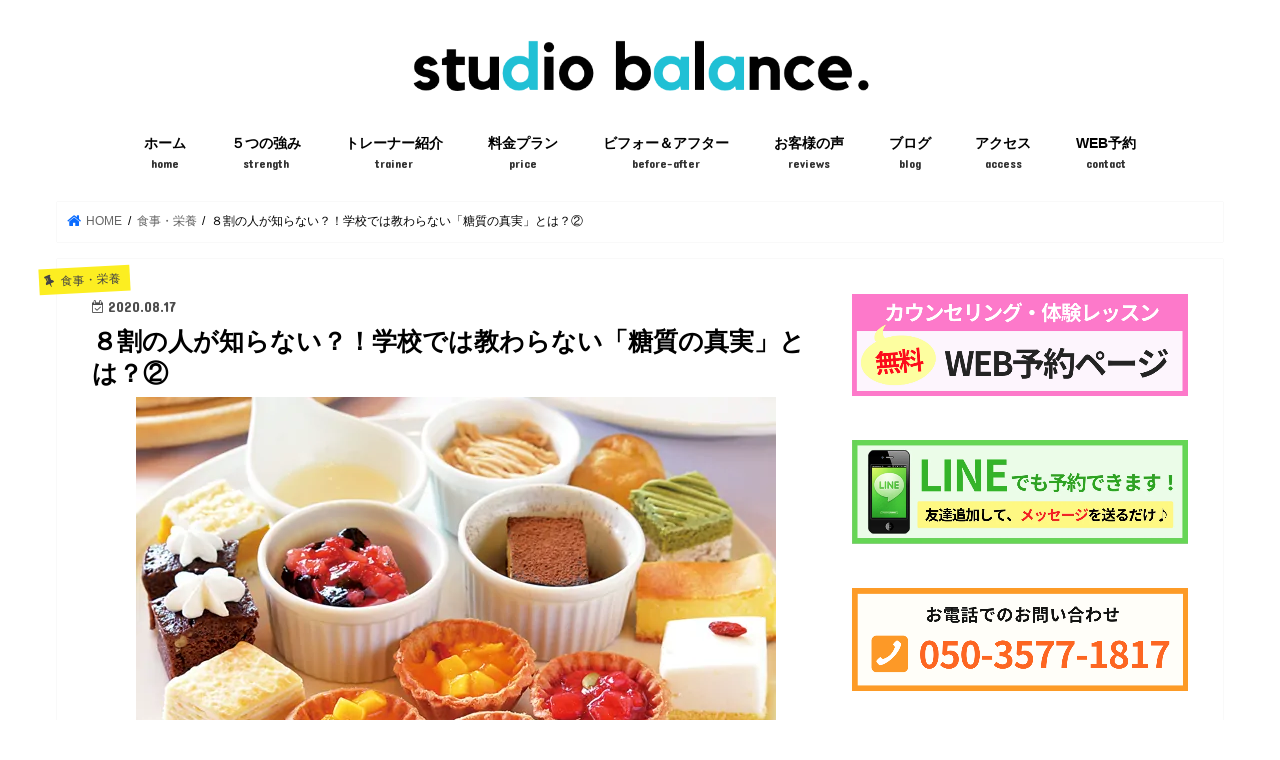

--- FILE ---
content_type: text/html; charset=utf-8
request_url: https://www.google.com/recaptcha/api2/anchor?ar=1&k=6Lexf6oUAAAAADJzoLfeE4EvFoXRT1S1BvI2NRiR&co=aHR0cHM6Ly9zc3MtYmFsYW5jZS5jb206NDQz&hl=en&v=7gg7H51Q-naNfhmCP3_R47ho&size=invisible&anchor-ms=20000&execute-ms=30000&cb=ph91jv2vlphs
body_size: 49336
content:
<!DOCTYPE HTML><html dir="ltr" lang="en"><head><meta http-equiv="Content-Type" content="text/html; charset=UTF-8">
<meta http-equiv="X-UA-Compatible" content="IE=edge">
<title>reCAPTCHA</title>
<style type="text/css">
/* cyrillic-ext */
@font-face {
  font-family: 'Roboto';
  font-style: normal;
  font-weight: 400;
  font-stretch: 100%;
  src: url(//fonts.gstatic.com/s/roboto/v48/KFO7CnqEu92Fr1ME7kSn66aGLdTylUAMa3GUBHMdazTgWw.woff2) format('woff2');
  unicode-range: U+0460-052F, U+1C80-1C8A, U+20B4, U+2DE0-2DFF, U+A640-A69F, U+FE2E-FE2F;
}
/* cyrillic */
@font-face {
  font-family: 'Roboto';
  font-style: normal;
  font-weight: 400;
  font-stretch: 100%;
  src: url(//fonts.gstatic.com/s/roboto/v48/KFO7CnqEu92Fr1ME7kSn66aGLdTylUAMa3iUBHMdazTgWw.woff2) format('woff2');
  unicode-range: U+0301, U+0400-045F, U+0490-0491, U+04B0-04B1, U+2116;
}
/* greek-ext */
@font-face {
  font-family: 'Roboto';
  font-style: normal;
  font-weight: 400;
  font-stretch: 100%;
  src: url(//fonts.gstatic.com/s/roboto/v48/KFO7CnqEu92Fr1ME7kSn66aGLdTylUAMa3CUBHMdazTgWw.woff2) format('woff2');
  unicode-range: U+1F00-1FFF;
}
/* greek */
@font-face {
  font-family: 'Roboto';
  font-style: normal;
  font-weight: 400;
  font-stretch: 100%;
  src: url(//fonts.gstatic.com/s/roboto/v48/KFO7CnqEu92Fr1ME7kSn66aGLdTylUAMa3-UBHMdazTgWw.woff2) format('woff2');
  unicode-range: U+0370-0377, U+037A-037F, U+0384-038A, U+038C, U+038E-03A1, U+03A3-03FF;
}
/* math */
@font-face {
  font-family: 'Roboto';
  font-style: normal;
  font-weight: 400;
  font-stretch: 100%;
  src: url(//fonts.gstatic.com/s/roboto/v48/KFO7CnqEu92Fr1ME7kSn66aGLdTylUAMawCUBHMdazTgWw.woff2) format('woff2');
  unicode-range: U+0302-0303, U+0305, U+0307-0308, U+0310, U+0312, U+0315, U+031A, U+0326-0327, U+032C, U+032F-0330, U+0332-0333, U+0338, U+033A, U+0346, U+034D, U+0391-03A1, U+03A3-03A9, U+03B1-03C9, U+03D1, U+03D5-03D6, U+03F0-03F1, U+03F4-03F5, U+2016-2017, U+2034-2038, U+203C, U+2040, U+2043, U+2047, U+2050, U+2057, U+205F, U+2070-2071, U+2074-208E, U+2090-209C, U+20D0-20DC, U+20E1, U+20E5-20EF, U+2100-2112, U+2114-2115, U+2117-2121, U+2123-214F, U+2190, U+2192, U+2194-21AE, U+21B0-21E5, U+21F1-21F2, U+21F4-2211, U+2213-2214, U+2216-22FF, U+2308-230B, U+2310, U+2319, U+231C-2321, U+2336-237A, U+237C, U+2395, U+239B-23B7, U+23D0, U+23DC-23E1, U+2474-2475, U+25AF, U+25B3, U+25B7, U+25BD, U+25C1, U+25CA, U+25CC, U+25FB, U+266D-266F, U+27C0-27FF, U+2900-2AFF, U+2B0E-2B11, U+2B30-2B4C, U+2BFE, U+3030, U+FF5B, U+FF5D, U+1D400-1D7FF, U+1EE00-1EEFF;
}
/* symbols */
@font-face {
  font-family: 'Roboto';
  font-style: normal;
  font-weight: 400;
  font-stretch: 100%;
  src: url(//fonts.gstatic.com/s/roboto/v48/KFO7CnqEu92Fr1ME7kSn66aGLdTylUAMaxKUBHMdazTgWw.woff2) format('woff2');
  unicode-range: U+0001-000C, U+000E-001F, U+007F-009F, U+20DD-20E0, U+20E2-20E4, U+2150-218F, U+2190, U+2192, U+2194-2199, U+21AF, U+21E6-21F0, U+21F3, U+2218-2219, U+2299, U+22C4-22C6, U+2300-243F, U+2440-244A, U+2460-24FF, U+25A0-27BF, U+2800-28FF, U+2921-2922, U+2981, U+29BF, U+29EB, U+2B00-2BFF, U+4DC0-4DFF, U+FFF9-FFFB, U+10140-1018E, U+10190-1019C, U+101A0, U+101D0-101FD, U+102E0-102FB, U+10E60-10E7E, U+1D2C0-1D2D3, U+1D2E0-1D37F, U+1F000-1F0FF, U+1F100-1F1AD, U+1F1E6-1F1FF, U+1F30D-1F30F, U+1F315, U+1F31C, U+1F31E, U+1F320-1F32C, U+1F336, U+1F378, U+1F37D, U+1F382, U+1F393-1F39F, U+1F3A7-1F3A8, U+1F3AC-1F3AF, U+1F3C2, U+1F3C4-1F3C6, U+1F3CA-1F3CE, U+1F3D4-1F3E0, U+1F3ED, U+1F3F1-1F3F3, U+1F3F5-1F3F7, U+1F408, U+1F415, U+1F41F, U+1F426, U+1F43F, U+1F441-1F442, U+1F444, U+1F446-1F449, U+1F44C-1F44E, U+1F453, U+1F46A, U+1F47D, U+1F4A3, U+1F4B0, U+1F4B3, U+1F4B9, U+1F4BB, U+1F4BF, U+1F4C8-1F4CB, U+1F4D6, U+1F4DA, U+1F4DF, U+1F4E3-1F4E6, U+1F4EA-1F4ED, U+1F4F7, U+1F4F9-1F4FB, U+1F4FD-1F4FE, U+1F503, U+1F507-1F50B, U+1F50D, U+1F512-1F513, U+1F53E-1F54A, U+1F54F-1F5FA, U+1F610, U+1F650-1F67F, U+1F687, U+1F68D, U+1F691, U+1F694, U+1F698, U+1F6AD, U+1F6B2, U+1F6B9-1F6BA, U+1F6BC, U+1F6C6-1F6CF, U+1F6D3-1F6D7, U+1F6E0-1F6EA, U+1F6F0-1F6F3, U+1F6F7-1F6FC, U+1F700-1F7FF, U+1F800-1F80B, U+1F810-1F847, U+1F850-1F859, U+1F860-1F887, U+1F890-1F8AD, U+1F8B0-1F8BB, U+1F8C0-1F8C1, U+1F900-1F90B, U+1F93B, U+1F946, U+1F984, U+1F996, U+1F9E9, U+1FA00-1FA6F, U+1FA70-1FA7C, U+1FA80-1FA89, U+1FA8F-1FAC6, U+1FACE-1FADC, U+1FADF-1FAE9, U+1FAF0-1FAF8, U+1FB00-1FBFF;
}
/* vietnamese */
@font-face {
  font-family: 'Roboto';
  font-style: normal;
  font-weight: 400;
  font-stretch: 100%;
  src: url(//fonts.gstatic.com/s/roboto/v48/KFO7CnqEu92Fr1ME7kSn66aGLdTylUAMa3OUBHMdazTgWw.woff2) format('woff2');
  unicode-range: U+0102-0103, U+0110-0111, U+0128-0129, U+0168-0169, U+01A0-01A1, U+01AF-01B0, U+0300-0301, U+0303-0304, U+0308-0309, U+0323, U+0329, U+1EA0-1EF9, U+20AB;
}
/* latin-ext */
@font-face {
  font-family: 'Roboto';
  font-style: normal;
  font-weight: 400;
  font-stretch: 100%;
  src: url(//fonts.gstatic.com/s/roboto/v48/KFO7CnqEu92Fr1ME7kSn66aGLdTylUAMa3KUBHMdazTgWw.woff2) format('woff2');
  unicode-range: U+0100-02BA, U+02BD-02C5, U+02C7-02CC, U+02CE-02D7, U+02DD-02FF, U+0304, U+0308, U+0329, U+1D00-1DBF, U+1E00-1E9F, U+1EF2-1EFF, U+2020, U+20A0-20AB, U+20AD-20C0, U+2113, U+2C60-2C7F, U+A720-A7FF;
}
/* latin */
@font-face {
  font-family: 'Roboto';
  font-style: normal;
  font-weight: 400;
  font-stretch: 100%;
  src: url(//fonts.gstatic.com/s/roboto/v48/KFO7CnqEu92Fr1ME7kSn66aGLdTylUAMa3yUBHMdazQ.woff2) format('woff2');
  unicode-range: U+0000-00FF, U+0131, U+0152-0153, U+02BB-02BC, U+02C6, U+02DA, U+02DC, U+0304, U+0308, U+0329, U+2000-206F, U+20AC, U+2122, U+2191, U+2193, U+2212, U+2215, U+FEFF, U+FFFD;
}
/* cyrillic-ext */
@font-face {
  font-family: 'Roboto';
  font-style: normal;
  font-weight: 500;
  font-stretch: 100%;
  src: url(//fonts.gstatic.com/s/roboto/v48/KFO7CnqEu92Fr1ME7kSn66aGLdTylUAMa3GUBHMdazTgWw.woff2) format('woff2');
  unicode-range: U+0460-052F, U+1C80-1C8A, U+20B4, U+2DE0-2DFF, U+A640-A69F, U+FE2E-FE2F;
}
/* cyrillic */
@font-face {
  font-family: 'Roboto';
  font-style: normal;
  font-weight: 500;
  font-stretch: 100%;
  src: url(//fonts.gstatic.com/s/roboto/v48/KFO7CnqEu92Fr1ME7kSn66aGLdTylUAMa3iUBHMdazTgWw.woff2) format('woff2');
  unicode-range: U+0301, U+0400-045F, U+0490-0491, U+04B0-04B1, U+2116;
}
/* greek-ext */
@font-face {
  font-family: 'Roboto';
  font-style: normal;
  font-weight: 500;
  font-stretch: 100%;
  src: url(//fonts.gstatic.com/s/roboto/v48/KFO7CnqEu92Fr1ME7kSn66aGLdTylUAMa3CUBHMdazTgWw.woff2) format('woff2');
  unicode-range: U+1F00-1FFF;
}
/* greek */
@font-face {
  font-family: 'Roboto';
  font-style: normal;
  font-weight: 500;
  font-stretch: 100%;
  src: url(//fonts.gstatic.com/s/roboto/v48/KFO7CnqEu92Fr1ME7kSn66aGLdTylUAMa3-UBHMdazTgWw.woff2) format('woff2');
  unicode-range: U+0370-0377, U+037A-037F, U+0384-038A, U+038C, U+038E-03A1, U+03A3-03FF;
}
/* math */
@font-face {
  font-family: 'Roboto';
  font-style: normal;
  font-weight: 500;
  font-stretch: 100%;
  src: url(//fonts.gstatic.com/s/roboto/v48/KFO7CnqEu92Fr1ME7kSn66aGLdTylUAMawCUBHMdazTgWw.woff2) format('woff2');
  unicode-range: U+0302-0303, U+0305, U+0307-0308, U+0310, U+0312, U+0315, U+031A, U+0326-0327, U+032C, U+032F-0330, U+0332-0333, U+0338, U+033A, U+0346, U+034D, U+0391-03A1, U+03A3-03A9, U+03B1-03C9, U+03D1, U+03D5-03D6, U+03F0-03F1, U+03F4-03F5, U+2016-2017, U+2034-2038, U+203C, U+2040, U+2043, U+2047, U+2050, U+2057, U+205F, U+2070-2071, U+2074-208E, U+2090-209C, U+20D0-20DC, U+20E1, U+20E5-20EF, U+2100-2112, U+2114-2115, U+2117-2121, U+2123-214F, U+2190, U+2192, U+2194-21AE, U+21B0-21E5, U+21F1-21F2, U+21F4-2211, U+2213-2214, U+2216-22FF, U+2308-230B, U+2310, U+2319, U+231C-2321, U+2336-237A, U+237C, U+2395, U+239B-23B7, U+23D0, U+23DC-23E1, U+2474-2475, U+25AF, U+25B3, U+25B7, U+25BD, U+25C1, U+25CA, U+25CC, U+25FB, U+266D-266F, U+27C0-27FF, U+2900-2AFF, U+2B0E-2B11, U+2B30-2B4C, U+2BFE, U+3030, U+FF5B, U+FF5D, U+1D400-1D7FF, U+1EE00-1EEFF;
}
/* symbols */
@font-face {
  font-family: 'Roboto';
  font-style: normal;
  font-weight: 500;
  font-stretch: 100%;
  src: url(//fonts.gstatic.com/s/roboto/v48/KFO7CnqEu92Fr1ME7kSn66aGLdTylUAMaxKUBHMdazTgWw.woff2) format('woff2');
  unicode-range: U+0001-000C, U+000E-001F, U+007F-009F, U+20DD-20E0, U+20E2-20E4, U+2150-218F, U+2190, U+2192, U+2194-2199, U+21AF, U+21E6-21F0, U+21F3, U+2218-2219, U+2299, U+22C4-22C6, U+2300-243F, U+2440-244A, U+2460-24FF, U+25A0-27BF, U+2800-28FF, U+2921-2922, U+2981, U+29BF, U+29EB, U+2B00-2BFF, U+4DC0-4DFF, U+FFF9-FFFB, U+10140-1018E, U+10190-1019C, U+101A0, U+101D0-101FD, U+102E0-102FB, U+10E60-10E7E, U+1D2C0-1D2D3, U+1D2E0-1D37F, U+1F000-1F0FF, U+1F100-1F1AD, U+1F1E6-1F1FF, U+1F30D-1F30F, U+1F315, U+1F31C, U+1F31E, U+1F320-1F32C, U+1F336, U+1F378, U+1F37D, U+1F382, U+1F393-1F39F, U+1F3A7-1F3A8, U+1F3AC-1F3AF, U+1F3C2, U+1F3C4-1F3C6, U+1F3CA-1F3CE, U+1F3D4-1F3E0, U+1F3ED, U+1F3F1-1F3F3, U+1F3F5-1F3F7, U+1F408, U+1F415, U+1F41F, U+1F426, U+1F43F, U+1F441-1F442, U+1F444, U+1F446-1F449, U+1F44C-1F44E, U+1F453, U+1F46A, U+1F47D, U+1F4A3, U+1F4B0, U+1F4B3, U+1F4B9, U+1F4BB, U+1F4BF, U+1F4C8-1F4CB, U+1F4D6, U+1F4DA, U+1F4DF, U+1F4E3-1F4E6, U+1F4EA-1F4ED, U+1F4F7, U+1F4F9-1F4FB, U+1F4FD-1F4FE, U+1F503, U+1F507-1F50B, U+1F50D, U+1F512-1F513, U+1F53E-1F54A, U+1F54F-1F5FA, U+1F610, U+1F650-1F67F, U+1F687, U+1F68D, U+1F691, U+1F694, U+1F698, U+1F6AD, U+1F6B2, U+1F6B9-1F6BA, U+1F6BC, U+1F6C6-1F6CF, U+1F6D3-1F6D7, U+1F6E0-1F6EA, U+1F6F0-1F6F3, U+1F6F7-1F6FC, U+1F700-1F7FF, U+1F800-1F80B, U+1F810-1F847, U+1F850-1F859, U+1F860-1F887, U+1F890-1F8AD, U+1F8B0-1F8BB, U+1F8C0-1F8C1, U+1F900-1F90B, U+1F93B, U+1F946, U+1F984, U+1F996, U+1F9E9, U+1FA00-1FA6F, U+1FA70-1FA7C, U+1FA80-1FA89, U+1FA8F-1FAC6, U+1FACE-1FADC, U+1FADF-1FAE9, U+1FAF0-1FAF8, U+1FB00-1FBFF;
}
/* vietnamese */
@font-face {
  font-family: 'Roboto';
  font-style: normal;
  font-weight: 500;
  font-stretch: 100%;
  src: url(//fonts.gstatic.com/s/roboto/v48/KFO7CnqEu92Fr1ME7kSn66aGLdTylUAMa3OUBHMdazTgWw.woff2) format('woff2');
  unicode-range: U+0102-0103, U+0110-0111, U+0128-0129, U+0168-0169, U+01A0-01A1, U+01AF-01B0, U+0300-0301, U+0303-0304, U+0308-0309, U+0323, U+0329, U+1EA0-1EF9, U+20AB;
}
/* latin-ext */
@font-face {
  font-family: 'Roboto';
  font-style: normal;
  font-weight: 500;
  font-stretch: 100%;
  src: url(//fonts.gstatic.com/s/roboto/v48/KFO7CnqEu92Fr1ME7kSn66aGLdTylUAMa3KUBHMdazTgWw.woff2) format('woff2');
  unicode-range: U+0100-02BA, U+02BD-02C5, U+02C7-02CC, U+02CE-02D7, U+02DD-02FF, U+0304, U+0308, U+0329, U+1D00-1DBF, U+1E00-1E9F, U+1EF2-1EFF, U+2020, U+20A0-20AB, U+20AD-20C0, U+2113, U+2C60-2C7F, U+A720-A7FF;
}
/* latin */
@font-face {
  font-family: 'Roboto';
  font-style: normal;
  font-weight: 500;
  font-stretch: 100%;
  src: url(//fonts.gstatic.com/s/roboto/v48/KFO7CnqEu92Fr1ME7kSn66aGLdTylUAMa3yUBHMdazQ.woff2) format('woff2');
  unicode-range: U+0000-00FF, U+0131, U+0152-0153, U+02BB-02BC, U+02C6, U+02DA, U+02DC, U+0304, U+0308, U+0329, U+2000-206F, U+20AC, U+2122, U+2191, U+2193, U+2212, U+2215, U+FEFF, U+FFFD;
}
/* cyrillic-ext */
@font-face {
  font-family: 'Roboto';
  font-style: normal;
  font-weight: 900;
  font-stretch: 100%;
  src: url(//fonts.gstatic.com/s/roboto/v48/KFO7CnqEu92Fr1ME7kSn66aGLdTylUAMa3GUBHMdazTgWw.woff2) format('woff2');
  unicode-range: U+0460-052F, U+1C80-1C8A, U+20B4, U+2DE0-2DFF, U+A640-A69F, U+FE2E-FE2F;
}
/* cyrillic */
@font-face {
  font-family: 'Roboto';
  font-style: normal;
  font-weight: 900;
  font-stretch: 100%;
  src: url(//fonts.gstatic.com/s/roboto/v48/KFO7CnqEu92Fr1ME7kSn66aGLdTylUAMa3iUBHMdazTgWw.woff2) format('woff2');
  unicode-range: U+0301, U+0400-045F, U+0490-0491, U+04B0-04B1, U+2116;
}
/* greek-ext */
@font-face {
  font-family: 'Roboto';
  font-style: normal;
  font-weight: 900;
  font-stretch: 100%;
  src: url(//fonts.gstatic.com/s/roboto/v48/KFO7CnqEu92Fr1ME7kSn66aGLdTylUAMa3CUBHMdazTgWw.woff2) format('woff2');
  unicode-range: U+1F00-1FFF;
}
/* greek */
@font-face {
  font-family: 'Roboto';
  font-style: normal;
  font-weight: 900;
  font-stretch: 100%;
  src: url(//fonts.gstatic.com/s/roboto/v48/KFO7CnqEu92Fr1ME7kSn66aGLdTylUAMa3-UBHMdazTgWw.woff2) format('woff2');
  unicode-range: U+0370-0377, U+037A-037F, U+0384-038A, U+038C, U+038E-03A1, U+03A3-03FF;
}
/* math */
@font-face {
  font-family: 'Roboto';
  font-style: normal;
  font-weight: 900;
  font-stretch: 100%;
  src: url(//fonts.gstatic.com/s/roboto/v48/KFO7CnqEu92Fr1ME7kSn66aGLdTylUAMawCUBHMdazTgWw.woff2) format('woff2');
  unicode-range: U+0302-0303, U+0305, U+0307-0308, U+0310, U+0312, U+0315, U+031A, U+0326-0327, U+032C, U+032F-0330, U+0332-0333, U+0338, U+033A, U+0346, U+034D, U+0391-03A1, U+03A3-03A9, U+03B1-03C9, U+03D1, U+03D5-03D6, U+03F0-03F1, U+03F4-03F5, U+2016-2017, U+2034-2038, U+203C, U+2040, U+2043, U+2047, U+2050, U+2057, U+205F, U+2070-2071, U+2074-208E, U+2090-209C, U+20D0-20DC, U+20E1, U+20E5-20EF, U+2100-2112, U+2114-2115, U+2117-2121, U+2123-214F, U+2190, U+2192, U+2194-21AE, U+21B0-21E5, U+21F1-21F2, U+21F4-2211, U+2213-2214, U+2216-22FF, U+2308-230B, U+2310, U+2319, U+231C-2321, U+2336-237A, U+237C, U+2395, U+239B-23B7, U+23D0, U+23DC-23E1, U+2474-2475, U+25AF, U+25B3, U+25B7, U+25BD, U+25C1, U+25CA, U+25CC, U+25FB, U+266D-266F, U+27C0-27FF, U+2900-2AFF, U+2B0E-2B11, U+2B30-2B4C, U+2BFE, U+3030, U+FF5B, U+FF5D, U+1D400-1D7FF, U+1EE00-1EEFF;
}
/* symbols */
@font-face {
  font-family: 'Roboto';
  font-style: normal;
  font-weight: 900;
  font-stretch: 100%;
  src: url(//fonts.gstatic.com/s/roboto/v48/KFO7CnqEu92Fr1ME7kSn66aGLdTylUAMaxKUBHMdazTgWw.woff2) format('woff2');
  unicode-range: U+0001-000C, U+000E-001F, U+007F-009F, U+20DD-20E0, U+20E2-20E4, U+2150-218F, U+2190, U+2192, U+2194-2199, U+21AF, U+21E6-21F0, U+21F3, U+2218-2219, U+2299, U+22C4-22C6, U+2300-243F, U+2440-244A, U+2460-24FF, U+25A0-27BF, U+2800-28FF, U+2921-2922, U+2981, U+29BF, U+29EB, U+2B00-2BFF, U+4DC0-4DFF, U+FFF9-FFFB, U+10140-1018E, U+10190-1019C, U+101A0, U+101D0-101FD, U+102E0-102FB, U+10E60-10E7E, U+1D2C0-1D2D3, U+1D2E0-1D37F, U+1F000-1F0FF, U+1F100-1F1AD, U+1F1E6-1F1FF, U+1F30D-1F30F, U+1F315, U+1F31C, U+1F31E, U+1F320-1F32C, U+1F336, U+1F378, U+1F37D, U+1F382, U+1F393-1F39F, U+1F3A7-1F3A8, U+1F3AC-1F3AF, U+1F3C2, U+1F3C4-1F3C6, U+1F3CA-1F3CE, U+1F3D4-1F3E0, U+1F3ED, U+1F3F1-1F3F3, U+1F3F5-1F3F7, U+1F408, U+1F415, U+1F41F, U+1F426, U+1F43F, U+1F441-1F442, U+1F444, U+1F446-1F449, U+1F44C-1F44E, U+1F453, U+1F46A, U+1F47D, U+1F4A3, U+1F4B0, U+1F4B3, U+1F4B9, U+1F4BB, U+1F4BF, U+1F4C8-1F4CB, U+1F4D6, U+1F4DA, U+1F4DF, U+1F4E3-1F4E6, U+1F4EA-1F4ED, U+1F4F7, U+1F4F9-1F4FB, U+1F4FD-1F4FE, U+1F503, U+1F507-1F50B, U+1F50D, U+1F512-1F513, U+1F53E-1F54A, U+1F54F-1F5FA, U+1F610, U+1F650-1F67F, U+1F687, U+1F68D, U+1F691, U+1F694, U+1F698, U+1F6AD, U+1F6B2, U+1F6B9-1F6BA, U+1F6BC, U+1F6C6-1F6CF, U+1F6D3-1F6D7, U+1F6E0-1F6EA, U+1F6F0-1F6F3, U+1F6F7-1F6FC, U+1F700-1F7FF, U+1F800-1F80B, U+1F810-1F847, U+1F850-1F859, U+1F860-1F887, U+1F890-1F8AD, U+1F8B0-1F8BB, U+1F8C0-1F8C1, U+1F900-1F90B, U+1F93B, U+1F946, U+1F984, U+1F996, U+1F9E9, U+1FA00-1FA6F, U+1FA70-1FA7C, U+1FA80-1FA89, U+1FA8F-1FAC6, U+1FACE-1FADC, U+1FADF-1FAE9, U+1FAF0-1FAF8, U+1FB00-1FBFF;
}
/* vietnamese */
@font-face {
  font-family: 'Roboto';
  font-style: normal;
  font-weight: 900;
  font-stretch: 100%;
  src: url(//fonts.gstatic.com/s/roboto/v48/KFO7CnqEu92Fr1ME7kSn66aGLdTylUAMa3OUBHMdazTgWw.woff2) format('woff2');
  unicode-range: U+0102-0103, U+0110-0111, U+0128-0129, U+0168-0169, U+01A0-01A1, U+01AF-01B0, U+0300-0301, U+0303-0304, U+0308-0309, U+0323, U+0329, U+1EA0-1EF9, U+20AB;
}
/* latin-ext */
@font-face {
  font-family: 'Roboto';
  font-style: normal;
  font-weight: 900;
  font-stretch: 100%;
  src: url(//fonts.gstatic.com/s/roboto/v48/KFO7CnqEu92Fr1ME7kSn66aGLdTylUAMa3KUBHMdazTgWw.woff2) format('woff2');
  unicode-range: U+0100-02BA, U+02BD-02C5, U+02C7-02CC, U+02CE-02D7, U+02DD-02FF, U+0304, U+0308, U+0329, U+1D00-1DBF, U+1E00-1E9F, U+1EF2-1EFF, U+2020, U+20A0-20AB, U+20AD-20C0, U+2113, U+2C60-2C7F, U+A720-A7FF;
}
/* latin */
@font-face {
  font-family: 'Roboto';
  font-style: normal;
  font-weight: 900;
  font-stretch: 100%;
  src: url(//fonts.gstatic.com/s/roboto/v48/KFO7CnqEu92Fr1ME7kSn66aGLdTylUAMa3yUBHMdazQ.woff2) format('woff2');
  unicode-range: U+0000-00FF, U+0131, U+0152-0153, U+02BB-02BC, U+02C6, U+02DA, U+02DC, U+0304, U+0308, U+0329, U+2000-206F, U+20AC, U+2122, U+2191, U+2193, U+2212, U+2215, U+FEFF, U+FFFD;
}

</style>
<link rel="stylesheet" type="text/css" href="https://www.gstatic.com/recaptcha/releases/7gg7H51Q-naNfhmCP3_R47ho/styles__ltr.css">
<script nonce="VqGIfEjBlU104PRMfkWOkg" type="text/javascript">window['__recaptcha_api'] = 'https://www.google.com/recaptcha/api2/';</script>
<script type="text/javascript" src="https://www.gstatic.com/recaptcha/releases/7gg7H51Q-naNfhmCP3_R47ho/recaptcha__en.js" nonce="VqGIfEjBlU104PRMfkWOkg">
      
    </script></head>
<body><div id="rc-anchor-alert" class="rc-anchor-alert"></div>
<input type="hidden" id="recaptcha-token" value="[base64]">
<script type="text/javascript" nonce="VqGIfEjBlU104PRMfkWOkg">
      recaptcha.anchor.Main.init("[\x22ainput\x22,[\x22bgdata\x22,\x22\x22,\[base64]/[base64]/UltIKytdPWE6KGE8MjA0OD9SW0grK109YT4+NnwxOTI6KChhJjY0NTEyKT09NTUyOTYmJnErMTxoLmxlbmd0aCYmKGguY2hhckNvZGVBdChxKzEpJjY0NTEyKT09NTYzMjA/[base64]/MjU1OlI/[base64]/[base64]/[base64]/[base64]/[base64]/[base64]/[base64]/[base64]/[base64]/[base64]\x22,\[base64]\\u003d\x22,\x22wrHDmUQ0w48UBMK5T2gKH8OVw4Q0wrl2VA9ADMObw487f8KJYsKBRsO2eC3Ct8OZw7F0w4/DqsOBw6HDjsOkVC7Dv8KnNsOwDcKBHXPDpTPDrMOsw6PCo8Orw4tvwrDDpMOTw4PChsO/Ult4CcK7wrpKw5XCj1l6ZmnDgGcXRMOQw5bDqMOWw7IdRMKQM8OMcMKWw63CoBhAJcO2w5XDvGPDncOTTiw+wr3DoTIFA8OidEDCr8Kzw44RwpJFwpDDvAFDw6TDr8O3w7TDs0Jywp/DrMO1GGhIwr3CoMKabMKawpBZRWRnw5EWwq7Di3sjwpnCmiNTUCLDuxDChzvDj8KwLMOswpcOTTjChRXDoh/CiCDDnUU2wo5Lwr5Fw6XCpD7DmgHCjcOkb3jCnGvDucKVC8KcNghuC27DtF0uwoXCgMKAw7rCnsOZwrrDtTfCuXzDkn7DgjnDksKAY8K2woomwo1naW9XwoTClm9Ow5wyCmFYw5JhO8KbDATCnEBQwq0iTsKhJ8KWwoABw6/[base64]/CjMKjQcKZDmvDuBHCs8KHbsKDAsOFacOswo4Gw7zDj1F+w7YDSMO0w5DDv8OseDIWw5DCisOecsKOfXADwodiR8O6wol8OcKHLMOIwrM7w7rCpE4lPcK7BMKeKkvDhsOCRcOYw5PCrBAfOnFaDE44HgMRw47DiylfUsOXw4XDqcOYw5PDosOxT8O8wo/Dp8OGw4DDvQNKacO3VQbDlcOfw6kOw7zDtMOQPsKYaT/DtxHCllJXw73Ch8Klw5RVO08OIsONEULCqcOywobDqGRnSsOIUCzDr3Nbw6/CqsKKcRDDnXBFw4LCry/ChCRuM1HChjYtBw8zGcKUw6XDvA3Di8Kea04YwqpvwprCp0UnNMKdNiTDgDUVw5fCsEkUfsOiw4HCkRt3bjvCucK2SDkvfBnCsEdqwrlbw5oOYlV3w4o5LMOxY8K/Nxk2EFVkw5zDosKlcGjDuCg+czTCrVxyX8KsB8Kjw5BkZVp2w4Amw6vCnTLCmcKpwrB0Xl3DnMKMbWDCnQ0Yw5toHBtoFiphwoTDm8OVw4nClMKKw6rDt1vChFJyMcOkwpNnccKPPk3Cv3t9wovCpsKPwovDpMOew6zDgCTCrx/DucOOwps3wqzCu8OfTGpCRMKew47Dh1jDiTbCmQ7Cr8K4DAJeFEwAXEN7w7wRw4hywqfCm8K/[base64]/wrrChcKUwq7CsMKvwr1dIMOGwp3CtsKyHDvDkH3CqMOEK8O6JsKWw6TCl8K/YCV2RGrCuEcLA8OmUsKySWwbUjopw6VEwpPCv8KKVSYdOsKzwpHDrMKbBcO7wp/Dp8KjORrDs0MnwpJaN2Zaw7BGw6LDjcKIJ8KDeToHZcKDwqAJQ1l2Qm3DlMOww7kmw7jDuC7DuSczX11awqVowqDDtsOOwrEUwoTDoQrCscOPHsOTw4LDoMOEdi3DlTDDjsOIwrQAQgMpw7Ixw75cw6/CiWbDlQQBHMOzRAp7wq3Crx/[base64]/CtWrDpz/DocKYwrLDmBDCqMOlw4pMw4jDsGrDtzE/w7BUEsKPccKCO2/DjMKuwrQaecOWDBsRMcKTw5BrwojDikLDtsK6w6g/[base64]/[base64]/CiMKSw5XDhcKxLUV5CA59w7jDgsKUDkjCpU9lBcOYC8O+w7DCj8KNBcOZfMKRwo3Dh8OwwqrDvcOoHQR/w6dgwrYwKsOwIcOgeMOQw70bB8K7IBTCuxfDucO/[base64]/CjDAHw6fCsgd/w4DCsTsIwoliw4JdImHCrsOIP8Oxw6IFwoHClsO7w5bCqGjDgcK1T8OQw6bDosOFUMOCwrHDsHLCgsOYTV/Dsi9dYcOxwrXDvsK4Bwkmw69+wpdxA3YMH8KTwrnDjcOcw6/DrWrDksOdw5BFZQXDpsKKOcOfw4TCqnshwrzCl8Ktw5krBcK0w5lXS8OcGSvCisO1JSXDgkzCnyrDuQrDscOpw4Y3wrPDjVJOHB5mw7PDnmLCswg/GWQbEMOidMKqK1bDoMOYeEs4fCPDuFHDjsO/w4YEwpfDj8KZwroDw7cVw6/[base64]/DlBUNAXAEdsK+HxghbljClGvDp2TCosKGw5PCr8KlRMOqKyjDqcK9OhVlAMKhwotuCCrCqmFKFMOlw6LCrcOhZ8OQwrHCnH/DtsOEw4kWwpTDjTnCkMO/w5pvwqVQwrjDhcKoLcKqw6FVwpLDuFDDhTdgw4fDvQLCpSnDocOvFcO0d8OTGW54w70SwoUwwrfDjw5GNFYmwrRIKcK2PD4DwqDCuXgjEijCkMOCRsOdwq5rw7TCrMOAc8OTw67DssOKYw3ChsKPYcOow5rDs09Jwo8Sw5zDrMO3RA0Ww4HDjRgIwp/[base64]/CplzDmUVUw6PCl2ddMXjDhQjDuMOZwrTCvEJAfcO9wpoWw4JLwojDvMKbw7s5YcOsPwUfwoIkw6HCrsK8KD4aeyIjw7gEwrgdw5fDmDXCocKfw5I0MsK9w5TCnXXCsT3DjMKmeA3DjSdtKAjDvMK5Hi9+YFjDtMOBDk5WRsO9w7prAsOvw5zCtTzDhGZVw71bHUl/w4seQEvDrn/CiQHDrMOKw7bCvhsyDXTChFIYw6zCl8K/[base64]/DszHCgsO9HsOKWkhHwpnDi07CpsK9wqzDn8KDecOLw5HDoX8aNsKdw4LDo8OYeMO/w4HCgMOkNMKlwrFfw5x3azYbVsO0GMKow4cvwoE5w4JuZEN0DUHDqh7Dn8Krwqo9w4sGwoDDqlF8JCXCk1JyHcKXOwRhUsKyYsOUwp7CmMOlwqXDqnAxDMO9wqrDrMOLTRTCozQuwo/[base64]/woQnKU1HBzd0wqHCm8KvwqbDtMKSVMOnCMO1wpnDh8OZa2hZwrlcw7hpWk5bw73CrjPCkg18LcO/w4RDYlcvw6TDoMKfBHnCrUQRWR9DUcKuQMK+wqfCjMOPw5YQL8Omw7fDlcOZwppudHcBT8OowpZ3U8OxHQnDpADDjnEJKsKlwpvDjQ0qaUhbwq/CmkxTwqjDpkpuYGtbccO5QRYGwrfDr2vDkcK6U8KWw43CrEpDwqclWnk1VR/CpMOlw7JpwrHDlsOhPlVIdsKSaQbCmU/DvcKLfW5gFEnCv8K6eDlpbCgHw4Qdw7nDtx7DjsOcHcO1Z0rDkcOMNTTDk8KrAhsWw7rCvF/DvsO1w47DmcOzwqE2w7bDusOweQ/Cg13DkGwLwoI1wp7CvRJNw4nCpyrClQdkw7HDljoBHMOdw4zCiTvDnzxKwpUiw5bCv8KXw5ZdMyNzJsOrJsKMAMOpwpBmw4nCu8K3w7o6AgYTCMONFwgOCGU8woXDjjTCnxFwQC8Sw6fChwl5w7zCoHZdwrjCgCfDssK9GMK/BGAOwqHCiMK2wp/Dj8Onw4DDhcOvwpnDlsK4wprDkVHDgkYmw7VHwpzDoFvCs8KZI0s3ZE90w4MuJjJBwrw1BsOFGGcGESjDnsK9w6zDksOtwrxOw6MhwolnIh/DkHTChsOaWgI5w5lbdcOYKcKxwoJpM8KVwqQJwowhJx9pw7ckw58ifsO9IXjDrDDCjSRmwrzDtsKEw5nCoMKrw5XClinCjnvDk8KPc8KAw6DCrsKMG8Kmw6/ClgZgwrgXK8Ktw6wuwqpxwqzCpcKiLMKEwpZvwrIvcDbDssORwqLDixAuwoPDnMK3NsO5wpBtwrnDhS/[base64]/EzrDlcKqwrzDs8OAwrjDsMKnKR4Hw44eB8OEVHrDusKDw41uw6jCvMO7JMKWwpLCjFYewqPCj8OJw4J9Hj5AwqbDjsOlcSlzYlXCj8OEw5TDlktdP8Ouw6zDrMO+w7LDtsKMCx/CqH/CtMO6T8O0w7Y8LE0eZTPDnWhHwoHDlHIlUsOuwq/ChMOSSH8RwqouworDuzvDrkQ/wogbbsOYMzdRw73DjRrCvUBZW0TCnRJzecKwM8O/wr7DpFc0woltX8O5w4LDg8KnI8KVw6DDhcKrw59tw7s/Z8K5wrrCqMKaAFo6Q8O/M8ONG8OkwpBOd08Dwr8yw58XYAYPbDPDjhg6CcOaNSwPJlN8w4t3e8OKw5nCtcObdwEow6BZLMKVGcOawrosaUXCrmg2fsKGfBjDncOpO8OPwqNwI8Knw6PDhSMfw7QOw5lscMKsAA/Cg8O0CsKtwqfCrMO4wqglT1jCnlfDqCoqwpgUw7/CisK9fUDDs8OyKknDtcOxf8KLXAjCuwFew7FFwobCoTwlDMOYLAAxwpoDccKBwpDDjR/CpkPDtH7ChsOnwr/DtsK0XMO1f30Cw7YIWmpndMORS3nChsKPLMKDw48zGQrClxU8RnjDscK2w64sbMKyUjNxw5Muwr8uwpZqw4TCvV3Cl8KAJRsUecO+WcKrScKKbRVcwoTDgB0Ew4khbjLCvcOfw6QBY0NUw6MGwpjDkcKNA8K0XwpwRiDCrcOAbMKmZMKcSHtBOR/Dq8KxacOkwofDoyfDtSBZYWXCrSU5TysDw5zDkzjDkCLDrVXCncO9wpXDksK0OcO/JMOlwodWXllsV8K0w7TCu8KUYMOzdFJQbMO/w7Few5TDikBYw4TDl8Oqwrgkwr1vw7HCiATDukjDkkTCpsKfSsKPVQ9twpzDk2HCry4IVk/CinjDtsO7w7/DqcKASmBfw5/[base64]/CscOrMH7DvVh0A1AYw47DlcKwUyh8wqfCnMKNXn0tWcKRMg95w7oKwqF0H8OYw4Nqwr/CjkbCt8OTLMOAD1klIHUlZMOtw7sSVsOHwr8DwogLQEQqw4PCsm9HwrTCt0fDoMKVJMKGwps2aMKfGMO6dcO/wqrDu2puwpDCmcOdw7EZw7/DkcOdw6DCu37CvMKkw7EQNGnClsO4fUVuUMKXwp8Yw7IpGzllwq0MwqBqYjbDoy9OPcKfP8O2ScKJwq0yw7g1w4TDrkhzF2nDjx0/w6NxKwhRMsKnw47DnywxQljCvAXCnMOfJMO0w5DDlsOgahA0E2V6dQzDrmPCogbDjUNEwoxRw6Jrw6xbbihuOcKTJEdjw4B4Tx3Dj8KHVm7CvMKbFcKzcsKIw4/CocKew6lnw4JBwrNpUMOoV8Omw7rDhMOuw6EiJcKjwq9WwqvCmcKzD8O4wpARw6lPYihMBzoWwovCpMK1S8O6w6kMw6XDm8K5FMORw7fDiTvCgy/DgTwSwrQCCcOBwpbDu8Kpw6XDuA/DtiERAsKnYStbw4rDqcKCW8OCw4Bxwq1CwqfDrFLDicO3OsOUT3hOwqdPw5greHEcwrlOw7jCnUcZw51CIMOtwpzDkcKkwqFqZsOoVA9SwqMoWsOVw73DhgPDtEF9MwF0wrUlwqjDlMKcw4HDssKIw73DkMKOJ8OHwpfDlmc0EsK6dMK5wrZSw4nCuMOiemDDgcO/MwfCmsO8WMOyKTNCwqfCogPDsHHDv8Knw6rDssKdVX87AsOww6IgaUtiwpnDhxQVYcK4w6rCksKMQmDDhTJhRz7DmCrDo8KpwqjCmwbClsKnw4vCvGrCkh7DlERpY8OFFW8cRl/DgAd+c2wkwpvCosO2LFR3eRvCssOZwqcHXzASegzCrsOTwqnCtMKsw6LCgiPDkMOsw7/Cunh5wqLDn8OIwpfCjsKhTHHDqMK5wp0rw4s6wp3DvMOVw4Vtwq1cDBhMHMOHMhfDgBzCg8O7f8OuOsKnw7fCisK/JsOFwo8fDsOoIx/DsilqwpE/YMO4AcKZV39Ew79VK8OzTWbCkcOWDDrDv8O8KsOVcjHCsQRDQHvCmBvCoyRBL8OpWnh7w5/DsgTCsMOiwqU7w7x5w5LDtcOXw4RENGjDvsO9wofDg3DDqsKyfcKDw4XDrkfCk13DnsOtw4nDtStNG8O7AybCoEfDo8OSw57Cmz58dWzCpFXDtMOrJsKtw6HDmgbCnG7ChChaw4zCucKUdm7CiRsQYTXDpMOgVcOvLkbDvnvDusK/XMO/GMOqwo/Du1sowpHDmMKRLjoywoTDvQvCpWBSwq5Swr/DuXIuCwPCvz3CoCkcEVbDpifDt1PClwnDlDoJAR1OA1vDry0tPUc+w5Jma8OZWnUbaxrDtBN7wrMIf8KhTsKnR35qNMOiwqTCpT11bsOGD8KINMOPwro/w6tbwqvDnngFw4B9w5PDvSLCusOxCX3CiC4xw5jCuMOxw6JEwrBZw7R4KMKIwr5pw4vDj0rDu1xgYTUzwprChsKqbMKrQ8KMUMOOw5jDtHTCkl/[base64]/Cqk90w5XDq8KHwp/DsBUkwrYlS8KVIcOPwoLDm8Oje8O7FMOCw4nDh8Oid8OOMsOZNsORwoXCn8KTw7oMwojCpSY9w6F4wrUUw70Gwo/[base64]/CpsOawqgew7doFcKzCAHDp8Kvw4E1wq7Cs3fCuFlsw4XDpSEZcMOhwq/CimNyw4QIHMKHwoxRKi0oJCdlRcO+QVA3WsORwqQRQlNYw4dewqTDlsO5TsOSw4rCtCrDvsKWT8O/w7A9N8KLw4tFwpkUTcOGesKHQGHCpkrDj33CncKZSMOowrtEWMKow64SY8OqLMOPaTjDk8KGJwXCnTPDicKuQzTCthtswqYiw5XDmcOKYF7DlcK6w6lGw6PCkU/[base64]/DjxzDtDZ1w6cvw6/ClsKSGcK3ScKUwqxKBEooworCssKVwqXCtsObwoJ5OgJwXcOANcOXwpV7XTVgwrEgw7XDs8O+w7ANw4PDmFJHw4vDvF4Ww4zDisOkB2fCjsONwq1Kw6PDmQHCilzDscKow41Xwr/Cp2zDtsO8w7knUcOyVVLCi8KFw6kZJ8K6FsO7wphMw4N/E8Oqwqg0w68iME3CjBgiw7psIhnDmkx9PlvCmEnCkxUSwrEmwpTDhUcdBcOHcMKaMSHCkMORwrbCu3R3wqHDv8OKOMKsd8KESAYfwpHDkcO9H8K9w6J4wpchwoTCrDvCohd+ZH0De8OSw5EqLsO7wqvCgsKlw7kaRnRPwq3Cp1jCk8KCXgY5FxXDpz/[base64]/AcKbwp1vwoHDkMOvX8KEwrPCpmzCksOuPV5uLhFVw6LCowHCq8KKwqMrwp7CrMKXw6DCisK6w7B2Lzh6w48DwrxVWzcORsOxHnDCrUoLVMOawo4vw4ZtwpbCtyrCuMKTBH/DosOWwqdQw6YqXcOHwqnCoyZsCsKSw7NaVnjCtiYvw5nDnx/[base64]/eWR8ch3DmSMFNsOMC1HCrAw+w6vDgsO1ScKQw73DinfCnMK8wrEIwoZ6SMKqw5TCiMODw6J0w6HDpsKDwoHDvw7CthrCv23CncK1w53DlEnCq8Onw5jDi8K2HhkBw7pewqMda8OnND/Dj8K6JxvDuMOROmbDhxnDvMKUBcOkaEFYwr/CnH8Zw7kowoQYwrPCliLChMK+CcK4w4QTUwxLK8ONdsKSIW/CikNFw6gyTlBBw5TCl8KrTl/CnGjClcOPBXDCp8KuUlEhP8KMw6fDnzxZw5nCncOZwpvCgAwYe8Omf0w9WSs8w5EtRWNbAMKMw4J5MWskeFLDgcOnw5PCl8Kkw7lUJww8wqjCsybCvjXCnsONwoQbF8OjW1J2w414GMKrwoMsMsO5w5U8wpHDjFPCgMO6SMOSTcK/IMKVWcKzY8O6wpQSGw/DgVbDpAQQwrJwwpQ1BXU9DMKpFMOjMcKfXcOMacOkwqnCshXCl8Kawq8OcMOFNsKJwrwnKcKZYsOVwqzDuzMgwoUAYxLDscK3T8O8PMOiwqhZw5HCj8OZNBhcU8OELsOjXsKmLxJUO8KDw6TCq0/Dl8KmwptGCMKjHXIxdsOmwrjCg8OAYMOXw7cmOcOmw6ICTk/DqGjDkMO7w49kWsKpwrQFM1ECwoEdFMKDKMOww6ZMP8KYKG4qw4vCgcKFwrZSw6fDj8KSLFHCoWLCnTgVKcKuw4Iuw6/Ck209VkgaGV0owqgoJ0lSDsOzE1AbNFHChsK2a8KmwpDDiMOAw6jCjwcEG8KkwoTDuT1kOcKQw7NCEVzCoi1WXV8Tw5nDmMKkwonDskLDlQpNPsK2dlwGwqDCsVh/[base64]/Dg8KDw5xrYMOywoUSw4Zuwr9sw6fDjsKOfMOnw6MEw6d3T8OoIMKKw7vDo8KrBklVw5TDmC84cBNeTsKxaAl0wr7DpFfCngtBb8KNZMKMNjjCknjDuMOZw47DnsK/[base64]/wqLCjcO/YhByS8KSwqTDtMKJw6HDh8KEHWvCocOvw53ClU3DgxnDiCgbcSHCmcOGwqAkXcKIw7BjbsKRWMOXwrAcEVXDmlnCkBHClG/DicKHWBHDhFlywq3DgDXDoMOkJS8ew4/[base64]/[base64]/CqkrCj8OJw73CgzjCkjgzw4vDvsKyYMKDw6DCisKsw7LDv2PDrAxBHcONEWvCrELDkkslJcKaMhtbw6oOOg9OA8O5wrbCu8KcUcK0w5bDm3BEwrEuwozCgBXCt8OmwqVtwq/Dgx/DlzzDrH8vYsOoOhnCiBbDomzCqMKww4Byw7rCm8OYaRDDsh4fw6RGC8OGTm7Cvm4uRVfDhMKxUlFawpdew5Z6wq8iwopxWMKFC8Oaw7A4woomKcKgcsOGwpdPw7/DoHRywoJTw47DisK7w6PCozxaw4/Do8OBMMKfwqHCicOJw69+aCszHsO7aMOjDis2wpYEI8O2wqjCoEopWl/Cp8Oiw7NIb8OnIQHDr8KMT2Rewq5rwprDkUvCkHQQCBLCucKdKsKDwpBcZBFmFAE6asKbw6dWI8OAM8KcdQVKw7bDpcKgwqgIHF3CsQnCgcKdNiJabcKwFDvCrErCsCNYQDgrw5rCqMKpwovCu1vDv8OnwqZ0OMO7w4HCm1vClsK/TsKFwoU2KcKewr3Dn33DowDCusKRwrDCnTnDo8K2ScOAw5PDlFw+OcOpw4dha8KfA25BHsKTw7A4w6Fhw7vDpCEnwqnDunNJQ2QgMMKNJCpaOF/[base64]/QcK/f0AHBz7Cq8Obw7jDshkSexFYAMOZIx8wwoDDmTnDg8OhwobDtcOEw7vDhADDhSM+w7zCtzTDomkBw4bCtMKqd8KNw5zDvcOkw69Uwo9Uw7fCtUIGw696w4t5V8KkwpDDicOGGMKewp7ClxfClcKvwrfCosK/[base64]/wptkesO5XMOiDTg3w7LDgB11MVQZXMOZwrouccKewovCiHUMw7zCh8Kuw69lw7JNwqnCl8KSwp3CmMOhBkzCp8OJw5Zqwq0Ew7UgwpB/[base64]/ak8rW8Oxw5dkLRNoJMKbw6fDnsO3cMK9w5lUOkchLcOqw6A3OsOjw7bDqMO0JMO2agRiwqnDrlPDrcOmZgTCs8OeSk01w6fDv1PDiGvDiH89wrNswqAEw4NDwpTCnBzCmg/DrBNVw6MFwrsow6XCkcOIw7PCt8OYDgrDn8Obbw0rwrJ8wpljwrd2w6U9NHB7w4TDjcOKw7jDjcKewoQ/KkZuwr1sfE3DoMO6woTChcK5wohXw7kXB0dqCB9yZgNcw4FJw4jCvsKdwojChRfDlMKrw4PDmHpiw5hnw4hxwozCiCXDncKSw5XCjcOpw77CnVokCcKGcsKBw4N5T8KmwqfDt8OTIcOHZMOEwrzCpV8Nw6lOw53CicKDDsONJXvCqcO3wrpjw5fDssOQw7HDu1waw5/[base64]/CrSjCu8KKK8KCw7sgwpLClG7ClsK6wq9VwoPDrsO0LG9SFMOlKMOdw4UhwoFMw70oERbDhSHDscKRRSjCosKjPlMQw5NVRMKPw78nwo1tWko2w4jChCDDhS3CoMODGMODEkPDpzRjBsK2w6LDjsKxwr/ChixwKw7DvkzCt8Omw47CkADCrCXCrcK/[base64]/Cv8OKw57DrzbCjcK/wrLDmQJUIE0MM0nCkknChMO2w4VmwqwxD8KSw4/Cu8Omw4Bmw5V3w4QAwpJ6w79WT8OfW8O5M8OoDsKEw7MmT8O7esOlw77DrWjClMO/NVzCl8O+w4dHwo1OX2liDiLCmUsQwrPDuMOQJkV0w5LDgzbDuDpOacKtZBxFZhlDEMKuZBR8OsOGBsOldnrDksO7SXfCjcK/wrhTI1XCnMKjwqvDr27Dp3vCpnFQw7/DvcKhL8OBasKpVUXDjMO/e8OHwoXCtiLCpC1uwrjCt8OCw43CvDDDjyHDrsKFDsOGOVBcK8KowpbDhsKkwoRqw6PDi8OiJcKaw7Bjw59FTw3ClsKzw447DB5hwq0BPATDrX3DuA/Ctkpkw74DDcOzwo3DvUlRw7psaiLCsAfDhMKSBUNuw6VXYMKywqcwA8OCw4g8QA7CjBXDk0NOwq/DusO7wrUMw5kudAnDusOOw5TDvDAywobCvgfDhMOyBltHw7tTDMOTwqtZW8OKdcKNecKmw7PCk8K8wrRKEMKww7R0NyrDiCorDC3DuV1KfMKhO8OtIR9vw55ew4/DiMO/QMORw7zCicOPfsOFf8OoRMKVwrbDk0jDhBUeSDMywpPClMKtDcO8wo/[base64]/DsxAFR8KVw4tyGsOzGcO8wpcLwpsdwqgaw6nDgVPCncORTcKgNcOOPg/DtcKHwrp+Rk7DhW1Cw69Aw5HDoFcuw7QfZ3hcKWXCuTYLKcKmBsKZw5heY8Olw5vCnsOmwogHGgvCqsK8worDj8K7e8O8C0pGPXYEwpRbwqQ2wqF9w6/[base64]/[base64]/XFJrVcOxQ2vDtm7CncOACcOdYSjCi2EIdsK+VsKSw5PClnZSccOAwrbCncKkw5/Dth5FwrhcHsOXw5w7JGXDoz94NUsUw64iwosFZ8O6LhsBMMKsKBXCkmYnb8KFw6Zxw4fDrMKfRsKLwrPDhcKWwrJmAxPCsMOBwqXCgnjDoW8WwoY+w5FAw4LClGrCisOtPsKPw4wcScK/Z8KBw7Q7B8OQwrB2w7jClsO6w7XCoSPDuEI6ccO/w4IfIwnCisKICsKzWMO/VSgYdVDCssOhSD0oPsOLS8OKw6ZuGFTDk1YcJzt0wqF9w6wmYMKjWcOiwqrDtS3CoHRsVHjDgxTDmsKUO8OvSTwVw6UNXwXDhn4+woQww7zDmMK3MFXCuE/[base64]/DpcKcw63DpcKtSsKnw4DCk0/Dt0/[base64]/DhX/[base64]/wqVXw4zCosOawpYAw7x2H8OLCXFew7NTasORw4R1w5Mfw6vDicKmwq3CshHCicKqdsKbPH9CdV5WecOPWsO6w6JZw4DDhMKHwr/CosKow43CmHdPBhUnESxHfyF8w5rClsKiHMOCUxzCpmXDj8KEw6vDvR3Dn8KMwo50UxTDhhNMwohdIcKlw50twp1cHhXDnsOaFcOhwoBKTjsEw47ClcOHA1HCqsO0w6DDpk3DpsK7HUIZwqxTw7ocasOvw7JYTn/DmRZnwqpfRMO6JGfCvD/CsTDCjltnL8KzNcKLYsOrOMO5cMOXw5UHK1ArHgLCn8KtOgrDgMODwoTDojzDnsO/w4t4GV7DtDbDpg16wrZ5csKORsOnwqQ+UVA8fcOPwrt2A8KwcgbDuCTDp0c1DjEdRcK0wrpNdsKwwrtSwoRlw6bDt1hVwoB3ekXDjMKrXsORAgrDszQWNXbDtjDCn8OydsKKAmMEFm3Dv8OjwqXDlw3CoWgZwpTCtQ/CuMKzw5bCqMOQLMOPwpvDm8K8fFERP8K1woHCpFsqw5PDvmXDocKmDHzDtVUJeUUyw4vCmX7CosKAwq7Dtk5xwr8nw7ZRwocSc2fDoFbDm8OWw6/DkMK0ZsKGR2NqQhrDhsKPMUzDp1kjw5zCslZiwocyBXxERQ14w6HCocOOCxsjwpvCrmFdw7gtwrXCosOkdQ7Dv8KwwpPCjU3DjzFDw5HCtMK/F8KfwpvCscOfw5MYwrZLK8OhKcKdM8Kawo3DhcOww5rDuVPDuDbCtsOME8KJw6zCrMOYDcOEwoR4HRbCuUjDn1Fhw6rCvhklwrzDksOlEsKWQcO9PgnDnUrCo8K+D8O7wpcsw6TCtcKPw5XDm04aQcOsVFLCmSjCll/CgTbDhXE8wpo4GsK9wo/DosKQwqNgSmLClWpcG3bDisOAfcKwXht2w49bBsO5KMKQwpTClsKqKiPDgMO8wpDDiy9xw6LCicOrOsO5esOqNS/CrMOVTcOTbzAQw61KwrbClsOeEsOANsOawp7CrzzCoFcvw5DDpzLDngl1wpLCmi4Pw51VWkAww7kPw5UNAFvDnU3CucK6w47CvWXCscKUDMOrHWltOcKjBMO0wpPDhm3Cg8OsGMKpDj/[base64]/CsMKQw5I4d3PCiGXDiwzDo3jCiyF3w5/DqXQGdTEEW8K6RxoGQSnCkcKTWmcLRMOhK8OkwqZfw4lPVcKcQXApwprCnsKsMxjDmcK/B8KLw4ZrwpUjeCN5wojCmRbDvEZhw7dfw6NjKcOzwoJBZjbCh8KeYlEBw5PDt8KfwozDo8OuwrbDl1LDnw7CplrDpGrDqcKRZmjDqFdiGsKZw7Jfw5rCtH3DrMOYO0TDu2XCo8OcdsOqHMKrwo/CkB4Cw5k+wrc0BsKsw5B3wp/DvnfDoMKYDHDCmBooe8OyHXzDjwoERUtDQMOuw63CjsOmwoB1LELCjMKLEzxOwqwBGUXDjV7CjcKTBMKVdMOwXsKWw6vClgTDm3rCk8Ktw51mw7h0IMK9wozCpCfDoFXDtXfDpVfDrATCpF/Dsg8EcHrDqQsraixdHcKzSmjDncOKwrnDhcOBwq1Sw6dvw7jDl1bDm0ZPdcK2HjcZbDnCpMOWJz/DisO6wp3DoxxZDB/[base64]/CncKsw5nCisO8YkjDmcOYHzLCnC5ZEMKDw7YqImAAOyQVw6hMw7A8b3olwp7Dh8O6LFbCmj5OZ8OiN2/DjsO/[base64]/DssKADMOKw5ErBMOfw7nCgQhcEE4VwqgdTWvDmk17w5nCj8Kiw4EKwoTDlcOtwrrCtcKfTEPCiWjCkzfDicK4w7J0aMKYa8O/[base64]/CsMOQOVcwZ3FrCcKdwolpw69LwoDDnMOUw5/Cj0tuwoFYwpDCjsKZwpfChsOAeU97wpFJHgIaw6zDhQRDw4BewqvDn8Ouw6JFHyoFSsK/wrJIwpQtWABaeMOcw7YMYFBjSBjCnEzCkwYLw4nCl3XDusOJAUBpRMKaworDnGXCmSAjFTjDq8Ouw5c4woNLJ8KSwoPDlsKhwoLCusOfwr7ChcKaOsOSwo3CpH7CucKZwr9UTcOzfA4owq7DjsKuw57CiC3CnWhIwr/Dkmk3w4Bfw4zCucOoHw/CvsOlw49xwq/ChmoPThTCjWvCrsKGw53CnsKRDMKew6toKsOiw63ChMOzQibDtV/CsmB6wpbDmirCkMO/AytjJEfCqcO6fMK7ZiDCl3PCg8Onwpsjwp3CgTXDo1Aiw6fDg2fCnjTCncOFesKKw5PDlHcae1zCnzBCXsOBRcKXTHt1Xn7DmkZAXnLCpmQ7w7pDw5DDtcO0aMKuw4LCp8KHw4nDoSdPcMKxTmTCgTgRw6DCnsK2enUZXsKrwrggw6AJBDbDmcKFUsKjF0/CoUbDnsKcw7lSK1UYS3VCwoVQwoBUwoPDgsKJw6HCkQPCvStSU8KMw6goN1zClsKzwolQCHBdwqIgecK6ai7Cj1lvw7nCrlDCtFc+JzMJGy/[base64]/w79Rwp7DtDrCvl7CpsOAwr/CpcKFwrbCmT7CiMK1w7PCtsOPR8OSRnQge0hPFmDDlR4NwrTCryzCvsOtJwkVe8OQYwLCq0TDil3DrsOzDsKrSQXDhMKVbWLCuMOxJMKOZWbCqEfCuxnDrxVVKMK3wrRfw4vCmcK3w47CjVvCrWlNEwd2G25CWcO3EQRnw7nDtsKUFhwaGcOuMyFZwrPCtsOCwqFyw6/DoWbDhh/ClcKUF3jDilo8JGhMF1kww5Epw4nCr3nCvMK1wrDCoA8IwqHCo2Eaw7HCljIiIRjDqF3DscK5w54dw73CtsOAw7nDh8OIwrBlbncPBsKLZlgiw4/[base64]/[base64]/DcObwpc2Dh/CvgjDm8OawqNlwr1uI8KCNkrDtj8sbcKTbRNEworCtsOPcsK2RnRDw7lcEWjChcOvSR/Dvx5VwrXCgMKvw7Mgw4HDrMKKSsO1TGDDok/[base64]/HhHDsh7CtcOXCybDmMKZwpDChcKVw7HDrjAGXm0Gw4BXwq7DtMKgwrEOMMOiwoPDgR1bwo7CkB/DmB/DisKpw7Uswq47TTt1wo5PJMKWwrtoQCbDsynChjdgw7EYw5RuOlTCpAbDusK3w4NgacO4w6zDpsONNXsLwpg5Mxsawog8AsKgw4ZrwqhuwroDfsKmBMOzwrhDWmMVJGzChARCFTDDjsKEBcKVL8OpMsOBWSocwp8tVDjCmFfCtsOjwq/[base64]/[base64]/[base64]/[base64]/CrFjDpQ7CoMOJH8O1wo9/[base64]/w7/DqmfCkMOswro2a0XCg8OSQgF5wrjDmsKXw545w7PCgAAww7dIwpI3S1XDhVsxw7LDpcKoOsKrw45aZR5uPQDDjMKeF0/CkcOwGnZSwrvCqnVxw4rDmMOocsOUw4DCrcO/[base64]/Cv8OEE8Ksw4JeDsO4w5DCmkAzGMKaw7lwwrE5w4TCoMKpw789DcK9UcOlwqTDnynCh3LDrHt5ZQghHS3CicKTB8OyB09mD2PDkgBuCBs/w61nck7DpAQQIyDCgnVtwoNSwo99f8OqS8OLwpPDj8Oca8KZw7cYOiklZ8K9wqXDmsOwwqRPw6sxw4/[base64]/wpXCqcOJw7DDjV0RKcKOw7nDqsKEcREnwoTCrCQQw57DslETwoXDssKBV3vDm0LCosKvDX8vw6DCucOlw5o9wrfChcKJwr1ww5fDjcOEL28EdzxvdcO5w5vCtThuwqUTO0jDgsO5YMObNsOdWR1xwqLCigVkwpHDlDvCt8Oow7cUOMOiwqNbbsK4b8KZw54Jw5/Dh8KFcT/Cs8Ksw6/[base64]/DlSvCt1jClArCg8OyScOhDsOpSsK9WMKLF2Ziw5kiwqVLaMOwDsOBABIBwpXCoMK6wr/DsDtow71Bw6XCp8K3wpMCU8Kpw5/CpgPDjkDDvMOqwrZ2TMK2w7tVw5jDjcKywqvCiDLDrTIdI8O8wqBbUcObS8KRYmh0Qm4gwpPCtMKVEnkccMK8wpVQw6Vjw5cSJW1TWDlTBMKgW8KUw6nDjsKzw4zCrmXDiMKEKMK/PMOiFMKxw7rCmsKwwqPCvxjCrwwdak9KXH7DoMOnfMO1CsKvC8K/[base64]/[base64]/CrksgwozCiMO0IMO3wpc1wqc3PQQJwpAZKcK9w4AIIkgowpxzwpjDjEXDj8KSFH8Fw4LCqCg1fcOtwqTCqMKAwrrCu07DpcKfRmkfwpDDiGJfYsO0wqJiwqrCvMOUw4Vuw5JjwrPCvldBRi/Ck8OKLjlIw6/CgsKPIzxQwpXCqE7CoDkbdjbClnRsAxfDvmPDmSoNB1fCpsK/[base64]/DiBnDm2gpPMOqPCLDr8KWwpnCn0dLwo3DgFVTM8OXd04jW37CjcKiwqB5bjzDicOtwqnCm8K/w5oyworDq8O/w6/DonrDsMK9w5XDhXDCosKrw6nCrMOkJBrDisKiMcKZwoYia8OtJ8OdL8OTJ0Ibw64NRcOJTWbCmnjDknXDkcOoY07DmF7CrMKYwoLDhkDCm8OawrQSP1UmwrBsw7MZworCgsKmVcK7CMKyABPDs8KOesOCQTF6wpDDosKXwrXDuMOdw7/DhMKlw5tIw5zCrsOHeMOwKcO8w7RuwrQTw5U7HmPDs8OKccOlw7EXw78xw4UNL29kw6lew4tYLcOPQHldwqrDucOfwqrDuMO/TzrDvXrDkBnChG3ChMKLO8O7PA7DicOfW8KPw6pkFSDDm2zDlxfCsApDwq/CqRQQwrXCtMKZwrRbwr9QPVzDqMKnw4EsBC40cMK5w6jDjcKAPcKVMcKzwpsOD8OSw4/[base64]\\u003d\x22],null,[\x22conf\x22,null,\x226Lexf6oUAAAAADJzoLfeE4EvFoXRT1S1BvI2NRiR\x22,0,null,null,null,1,[21,125,63,73,95,87,41,43,42,83,102,105,109,121],[-1442069,876],0,null,null,null,null,0,null,0,null,700,1,null,0,\[base64]/tzcYADoGZWF6dTZkEg4Iiv2INxgAOgVNZklJNBoZCAMSFR0U8JfjNw7/vqUGGcSdCRmc4owCGQ\\u003d\\u003d\x22,0,0,null,null,1,null,0,0],\x22https://sss-balance.com:443\x22,null,[3,1,1],null,null,null,1,3600,[\x22https://www.google.com/intl/en/policies/privacy/\x22,\x22https://www.google.com/intl/en/policies/terms/\x22],\x22NMpnPjoAa1p30FqtcgdziznSgu5kbtdG+hbCV5AeMvc\\u003d\x22,1,0,null,1,1766969071818,0,0,[212,98,6,83],null,[250],\x22RC-Eg6T_LlNVz0AlQ\x22,null,null,null,null,null,\x220dAFcWeA7IBl-xolDXxTEOGmnigR82ne4zX1ZvSARLIxg8lhJkPZ3N-eDpxWlrSmrH20LOOOV5NUVEy8o673EYWphtW8AULIXBIQ\x22,1767051871714]");
    </script></body></html>